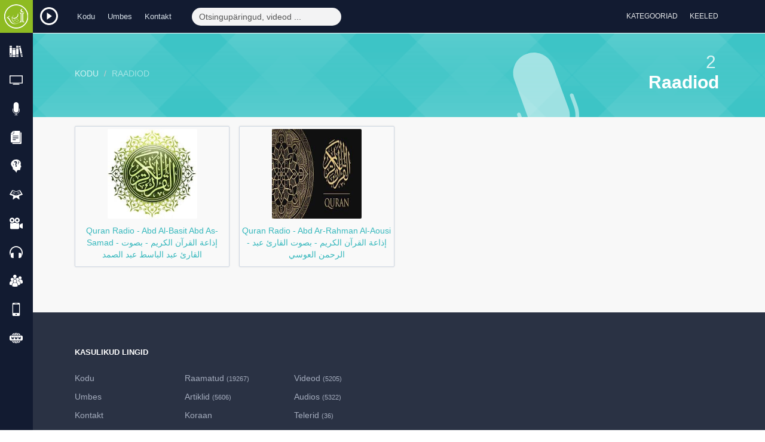

--- FILE ---
content_type: text/html; charset=UTF-8
request_url: http://www.islamland.com/est/radios
body_size: 10506
content:
<!DOCTYPE html>
<html lang="eng">
    <head>
        <meta charset="utf-8">
        <meta http-equiv="X-UA-Compatible" content="IE=edge">
        <meta name="viewport" content="width=device-width, initial-scale=1">

        <!-- CSRF Token -->
        <meta name="csrf-token" content="VagYxzU7y2Ag0btwTblQcQi6TqKMvEuGeyKNaeBW">

        <link rel="icon" type="image/png" href="http://www.islamland.com/favicon.png">
        <!-- Styles -->
        <link href="http://www.islamland.com/css/app.css?1768847847" rel="stylesheet">
                <meta name="keywords" content="free islamic,books,audio,articles,videos,holy,quran,holy quran ,English, الهيئة العالمية للتعريف بالإسلام , hadith, prophet, islam, free islamic books audio articles and videos,Islam, convert to islam, ISLAM, Muslim, Muslims, Quran, Koran, Islamic, Moslem, Moslems, nation of Islam, what is Islam, Mohammed, Muhammad, Islamic brief guide, Islamic religion, embrace convert to Islam religion, Muslim religion, Muslims religion, embrace convert to Islam , become a new Muslim, Holy Quran, new Moslem, beliefs, Internet books, science Quranic, Koranic, human rights ,terrorism, Muslim beliefs, Muslims beliefs, Quran online, Koran on-line, Islamic beliefs,  true religion, Allah, God, prophet, prophets, Jesus, Christians, Christianity, Christian, real happiness, Paradise, god, Creator, Islam land ,Islamland , afrikanns, allah, arabic, articles, assamese, asụsụ, bahasa, bambara, bassa, belarusian, bisaya, bisayan, bissa, blog, blogger, books, brahui, cham, chat, chechen, circassian, class, comorian, contact, deutsch, different, dinka/bor , english, esperanto, facebook, follow, free, gujarati, gujarātī, hadith, hausa, igbo, indonesian, isixhosa, islam, islamic, it&#039;s kalagan, kanuri, karachaybalkar, kashmiri, kinyarwanda, kreol, land, languages, lesson, life, lingala, live, luganda, maguindanao, malagasy, mandar, marathi, marāţhī, mauritian, mbene, morisien, muhammad, muslim, naadh, nbsp, nuer, oromoo, papiamento, pbuh, purpose, radios, rohingya, romani, ruáingga, salat, samal, science, sepedi, soninke, sūg, tamazight, tausug, tibetan, videos, visayan, wolof, www.discoverislam.net, www.islamland.com, xhosa, yakan, yoruba , zulu, КъарачайМалкъ, Српски, беларуская, أرض الإسلام , অসমীয়া">
<meta name="description" content="Islamland.com أرض الإسلام. (Explore Islam In 140 Language). One of the largest Islamic websites that introduce Islam in over than 140 languages. It contains thousands of books, videos and audios, as well as Islamic TV channels and Islamic radios. You can order free printed books from the site with free shipment. You can have an instant conversation to answer any questions you may have about Islam.">
<title>Islam land أرض الإسلام | Raadiod</title>
        <link href="http://www.islamland.com/css/jplayer.css" rel="stylesheet" type="text/css"/>
    </head>
    <body>
        <div id="app">
            <div class="top_bar">
                <div class="top_bar_inner">
                    <div class="main-logo">
                        <a href="http://www.islamland.com/est">
                            <img src="http://www.islamland.com/img/logo.png?1768847847" class="logo" alt="Islam land أرض الإسلام"/>
                        </a>
                    </div>
                    <div class="top-radio-btn">
                        <a class="load_radio" href="#">
                            <img src="http://www.islamland.com/img/jplayer/play.svg" class="play-radio" alt="Raadio"/>
                        </a>
                    </div>
                    <div class="container">
                        <div class="respo-wrapper">
                            <div class="row">
                                <div class="col-md-13 col-sm-18 hidden-xs">
                                    <ul class="list-inline top-nav">
                                        <li>
                                            <a href="http://www.islamland.com/est">
                                                Kodu
                                            </a>
                                        </li>
                                        <li>
                                            <a href="http://www.islamland.com/est/about">
                                                Umbes
                                            </a>
                                        </li>
                                        <li>
                                            <a href="http://www.islamland.com/est/contact">
                                                Kontakt
                                            </a>
                                        </li>
                                    </ul>
                                    <div class="search">
                                        <form class="form-inline search-form"  method="GET" onsubmit='encodeInput(this)' action="http://www.islamland.com/est/search">
                                            <input type="name" name="query"  class="form-control" placeholder="Otsingupäringud, videod ...">
                                            <input type="hidden" name="q">
                                            <button type="submit" class="btn btn-default btn-small"><i class="fa fa-search"></i></button>
                                        </form>
                                    </div>
                                </div>
                                <div class="col-md-11 col-sm-6 col-xs-24">
                                    <ul class="list-inline top-right">
                                        <li class="social-icons hidden-sm hidden-md  hidden-xs">
                                            <a target="blank" href="https://www.facebook.com/islamlandweb" id="tooltip1" class="tooltiping facebook" data-toggle="tooltip" title="" data-placement="bottom" data-original-title="Facebook">
                                                <i class="fa fa-facebook"></i>
                                            </a>
                                        </li>
                                        <li class="social-icons hidden-sm hidden-md  hidden-xs">
                                            <a target="blank" href="https://twitter.com/Islamlandcom" id="tooltip1" class="tooltiping twitter" data-toggle="tooltip" title="" data-placement="bottom" data-original-title="Twitter">
                                                <i class="fa fa-twitter"></i>
                                            </a>
                                        </li>
                                        <li class="social-icons hidden-sm hidden-md  hidden-xs">
                                            <a target="blank" href="https://www.youtube.com/channel/UCKAF3I5Ry__njafiAU-cmeQ" id="tooltip1 " class="tooltiping youtube" data-toggle="tooltip" title="" data-placement="bottom" data-original-title="Youtube">
                                                <i class="fa fa-youtube"></i>
                                            </a>
                                        </li>
                                        <li class="social-icons hidden-sm hidden-md  hidden-xs">
                                            <a target="blank" href="https://plus.google.com/u/0/113867543315189275273/posts" id="tooltip1" class="tooltiping google" data-toggle="tooltip" title="" data-placement="bottom" data-original-title="Google+">
                                                <i class="fa fa-google-plus"></i>
                                            </a>
                                        </li>
                                        <li class="social-icons hidden-sm hidden-md  hidden-xs">
                                            <a target="blank" href="http://islamlandweb.blogspot.com.eg/" id="tooltip1" class="tooltiping blogspot" data-toggle="tooltip" title="" data-placement="bottom" data-original-title="Blog">
                                                <i class="fa fa-th-large"></i>
                                            </a>
                                        </li>
                                        <!-- Authentication Links -->
                                                                                <li class="top-dropdowns">
                                            <div class="dropdown categories-dd">
                                                <button class="btn btn-default dropdown-toggle" type="button" id="dropdownMenu1" data-toggle="dropdown" aria-haspopup="true" aria-expanded="true">
                                                    <i class="fa fa-th-large" aria-hidden="true"></i>
                                                    <span class="hidden-sm hidden-xs">
                                                        Kategooriad
                                                    </span>
                                                </button>
                                                <div class="dropdown-menu" role="menu" id="ex4" aria-labelledby="dropdownMenu1">
                                                    <div class="row">
                                                                                                                <div class="col-md-6 col-sm-8">
                                                            <a class="tip" href="http://www.islamland.com/est/Introducing-islam" data-toggle="tooltip" data-placement="bottom" data-original-title="Introducing Islam" >
                                                                <i class="fa fa-dot-circle-o" aria-hidden="true"></i>
                                                                Introducing Islam
                                                            </a>
                                                        </div>
                                                                                                                <div class="col-md-6 col-sm-8">
                                                            <a class="tip" href="http://www.islamland.com/est/Muhammad-%28PBUH%29" data-toggle="tooltip" data-placement="bottom" data-original-title="Muhammad (PBUH)" >
                                                                <i class="fa fa-dot-circle-o" aria-hidden="true"></i>
                                                                Muhammad (PBUH)
                                                            </a>
                                                        </div>
                                                                                                                <div class="col-md-6 col-sm-8">
                                                            <a class="tip" href="http://www.islamland.com/est/Women-in-Islam" data-toggle="tooltip" data-placement="bottom" data-original-title="Women in Islam" >
                                                                <i class="fa fa-dot-circle-o" aria-hidden="true"></i>
                                                                Women in Islam
                                                            </a>
                                                        </div>
                                                                                                                <div class="col-md-6 col-sm-8">
                                                            <a class="tip" href="http://www.islamland.com/est/Misconceptions" data-toggle="tooltip" data-placement="bottom" data-original-title="Misconceptions" >
                                                                <i class="fa fa-dot-circle-o" aria-hidden="true"></i>
                                                                Misconceptions
                                                            </a>
                                                        </div>
                                                                                                                <div class="col-md-6 col-sm-8">
                                                            <a class="tip" href="http://www.islamland.com/est/Scientific-Miracles" data-toggle="tooltip" data-placement="bottom" data-original-title="Scientific Miracles" >
                                                                <i class="fa fa-dot-circle-o" aria-hidden="true"></i>
                                                                Scientific Miracles
                                                            </a>
                                                        </div>
                                                                                                                <div class="col-md-6 col-sm-8">
                                                            <a class="tip" href="http://www.islamland.com/est/Jesus-%28PBUH%29-in-Islam" data-toggle="tooltip" data-placement="bottom" data-original-title="Jesus (PBUH) in Islam" >
                                                                <i class="fa fa-dot-circle-o" aria-hidden="true"></i>
                                                                Jesus (PBUH) in Islam
                                                            </a>
                                                        </div>
                                                                                                                <div class="col-md-6 col-sm-8">
                                                            <a class="tip" href="http://www.islamland.com/est/Comparative-Religions" data-toggle="tooltip" data-placement="bottom" data-original-title="Comparative Religions" >
                                                                <i class="fa fa-dot-circle-o" aria-hidden="true"></i>
                                                                Comparative Religions
                                                            </a>
                                                        </div>
                                                                                                                <div class="col-md-6 col-sm-8">
                                                            <a class="tip" href="http://www.islamland.com/est/The-Existence-of-God" data-toggle="tooltip" data-placement="bottom" data-original-title="The Existence of God" >
                                                                <i class="fa fa-dot-circle-o" aria-hidden="true"></i>
                                                                The Existence of God
                                                            </a>
                                                        </div>
                                                                                                                <div class="col-md-6 col-sm-8">
                                                            <a class="tip" href="http://www.islamland.com/est/Why-I-became-a-Muslim!" data-toggle="tooltip" data-placement="bottom" data-original-title="Why I became a Muslim!" >
                                                                <i class="fa fa-dot-circle-o" aria-hidden="true"></i>
                                                                Why I became a Muslim!
                                                            </a>
                                                        </div>
                                                                                                                <div class="col-md-6 col-sm-8">
                                                            <a class="tip" href="http://www.islamland.com/est/For-New-Muslim" data-toggle="tooltip" data-placement="bottom" data-original-title="For New Muslim" >
                                                                <i class="fa fa-dot-circle-o" aria-hidden="true"></i>
                                                                For New Muslim
                                                            </a>
                                                        </div>
                                                                                                                <div class="col-md-6 col-sm-8">
                                                            <a class="tip" href="http://www.islamland.com/est/Purpose-of-Life" data-toggle="tooltip" data-placement="bottom" data-original-title="Purpose of Life" >
                                                                <i class="fa fa-dot-circle-o" aria-hidden="true"></i>
                                                                Purpose of Life
                                                            </a>
                                                        </div>
                                                                                                                <div class="col-md-6 col-sm-8">
                                                            <a class="tip" href="http://www.islamland.com/est/About-Quran-and-Hadith" data-toggle="tooltip" data-placement="bottom" data-original-title="About Quran &amp; Hadith" >
                                                                <i class="fa fa-dot-circle-o" aria-hidden="true"></i>
                                                                About Quran &amp; Hadith
                                                            </a>
                                                        </div>
                                                                                                                <div class="col-md-6 col-sm-8">
                                                            <a class="tip" href="http://www.islamland.com/est/Fatwa" data-toggle="tooltip" data-placement="bottom" data-original-title="Fatwa (Q&amp;A)" >
                                                                <i class="fa fa-dot-circle-o" aria-hidden="true"></i>
                                                                Fatwa (Q&amp;A)
                                                            </a>
                                                        </div>
                                                                                                                <div class="col-md-6 col-sm-8">
                                                            <a class="tip" href="http://www.islamland.com/est/Morals-and-Ethics" data-toggle="tooltip" data-placement="bottom" data-original-title="Morals &amp; Ethics" >
                                                                <i class="fa fa-dot-circle-o" aria-hidden="true"></i>
                                                                Morals &amp; Ethics
                                                            </a>
                                                        </div>
                                                                                                                <div class="col-md-6 col-sm-8">
                                                            <a class="tip" href="http://www.islamland.com/est/Doctrine-and-Sects" data-toggle="tooltip" data-placement="bottom" data-original-title="Doctrine &amp; Sects" >
                                                                <i class="fa fa-dot-circle-o" aria-hidden="true"></i>
                                                                Doctrine &amp; Sects
                                                            </a>
                                                        </div>
                                                                                                                <div class="col-md-6 col-sm-8">
                                                            <a class="tip" href="http://www.islamland.com/est/Hereafter" data-toggle="tooltip" data-placement="bottom" data-original-title="The Hereafter" >
                                                                <i class="fa fa-dot-circle-o" aria-hidden="true"></i>
                                                                The Hereafter
                                                            </a>
                                                        </div>
                                                                                                                <div class="col-md-6 col-sm-8">
                                                            <a class="tip" href="http://www.islamland.com/est/Biographies-Scholars" data-toggle="tooltip" data-placement="bottom" data-original-title="Biographies &amp; Scholars" >
                                                                <i class="fa fa-dot-circle-o" aria-hidden="true"></i>
                                                                Biographies &amp; Scholars
                                                            </a>
                                                        </div>
                                                                                                                <div class="col-md-6 col-sm-8">
                                                            <a class="tip" href="http://www.islamland.com/est/Transactions-Worship" data-toggle="tooltip" data-placement="bottom" data-original-title="Transactions &amp; Worship" >
                                                                <i class="fa fa-dot-circle-o" aria-hidden="true"></i>
                                                                Transactions &amp; Worship
                                                            </a>
                                                        </div>
                                                                                                                <div class="col-md-6 col-sm-8">
                                                            <a class="tip" href="http://www.islamland.com/est/Major-Sins-and-Acts-of-Shirk" data-toggle="tooltip" data-placement="bottom" data-original-title="Major Sins &amp; Acts of Shirk" >
                                                                <i class="fa fa-dot-circle-o" aria-hidden="true"></i>
                                                                Major Sins &amp; Acts of Shirk
                                                            </a>
                                                        </div>
                                                                                                                <div class="col-md-6 col-sm-8">
                                                            <a class="tip" href="http://www.islamland.com/est/Jurisprudence" data-toggle="tooltip" data-placement="bottom" data-original-title="Jurisprudence" >
                                                                <i class="fa fa-dot-circle-o" aria-hidden="true"></i>
                                                                Jurisprudence
                                                            </a>
                                                        </div>
                                                                                                                <div class="col-md-6 col-sm-8">
                                                            <a class="tip" href="http://www.islamland.com/est/Children" data-toggle="tooltip" data-placement="bottom" data-original-title="For Children" >
                                                                <i class="fa fa-dot-circle-o" aria-hidden="true"></i>
                                                                For Children
                                                            </a>
                                                        </div>
                                                                                                                <div class="col-md-6 col-sm-8">
                                                            <a class="tip" href="http://www.islamland.com/est/Arabic-and-its-science" data-toggle="tooltip" data-placement="bottom" data-original-title="Arabic and it&#039;s science" >
                                                                <i class="fa fa-dot-circle-o" aria-hidden="true"></i>
                                                                Arabic and it&#039;s science
                                                            </a>
                                                        </div>
                                                                                                            </div>
                                                </div>
                                            </div>
                                        </li>
                                        <li class="top-dropdowns ">
                                            <div class="dropdown languages-dd">
                                                <button class="btn btn-default dropdown-toggle" type="button" id="dropdownMenu1" data-toggle="dropdown" aria-haspopup="true" aria-expanded="true">
                                                    <i class="fa fa-language" aria-hidden="true"></i>
                                                    <span class="languages-dd-btn hidden-sm hidden-xs">
                                                        Keeled
                                                    </span>
                                                </button>
                                                <ul id="searchLangList" class="dropdown-menu  scrollable-menu scrollbar" role="menu" id="ex4" aria-labelledby="dropdownMenu1">
                                                    <input id="searchLangInput" type="text" placeholder="Otsing" />
                                                                                                        <li>
                                                        <a href="http://www.islamland.com/eng/radios">
                                                            English
                                                            <span> - English</span>
                                                        </a>
                                                    </li>
                                                                                                        <li>
                                                        <a href="http://www.islamland.com/ara/radios">
                                                            Arabic
                                                            <span> - اللغة العربية</span>
                                                        </a>
                                                    </li>
                                                                                                        <li>
                                                        <a href="http://www.islamland.com/chi/radios">
                                                            Chinese
                                                            <span> - 中文</span>
                                                        </a>
                                                    </li>
                                                                                                        <li>
                                                        <a href="http://www.islamland.com/rus/radios">
                                                            Russian
                                                            <span> - Русский</span>
                                                        </a>
                                                    </li>
                                                                                                        <li>
                                                        <a href="http://www.islamland.com/deu/radios">
                                                            Deutsch
                                                            <span> - Deutsch</span>
                                                        </a>
                                                    </li>
                                                                                                        <li>
                                                        <a href="http://www.islamland.com/fre/radios">
                                                            French
                                                            <span> - Français</span>
                                                        </a>
                                                    </li>
                                                                                                        <li>
                                                        <a href="http://www.islamland.com/esp/radios">
                                                            Spanish
                                                            <span> - Español</span>
                                                        </a>
                                                    </li>
                                                                                                        <li>
                                                        <a href="http://www.islamland.com/por/radios">
                                                            Portuguese
                                                            <span> - Português</span>
                                                        </a>
                                                    </li>
                                                                                                        <li>
                                                        <a href="http://www.islamland.com/grk/radios">
                                                            Greek
                                                            <span> - Ελληνικά</span>
                                                        </a>
                                                    </li>
                                                                                                        <li>
                                                        <a href="http://www.islamland.com/ita/radios">
                                                            Italian
                                                            <span> - Italiano</span>
                                                        </a>
                                                    </li>
                                                                                                        <li>
                                                        <a href="http://www.islamland.com/rom/radios">
                                                            Romanian
                                                            <span> - Română</span>
                                                        </a>
                                                    </li>
                                                                                                        <li>
                                                        <a href="http://www.islamland.com/jap/radios">
                                                            Japanese
                                                            <span> - 日本語</span>
                                                        </a>
                                                    </li>
                                                                                                        <li>
                                                        <a href="http://www.islamland.com/tur/radios">
                                                            Turkish
                                                            <span> - Türkçe</span>
                                                        </a>
                                                    </li>
                                                                                                        <li>
                                                        <a href="http://www.islamland.com/hin/radios">
                                                            Hindi
                                                            <span> - हिन्दी</span>
                                                        </a>
                                                    </li>
                                                                                                        <li>
                                                        <a href="http://www.islamland.com/tha/radios">
                                                            Thai
                                                            <span> - ไทย</span>
                                                        </a>
                                                    </li>
                                                                                                        <li>
                                                        <a href="http://www.islamland.com/ukr/radios">
                                                            Ukrainian
                                                            <span> - Украïнська</span>
                                                        </a>
                                                    </li>
                                                                                                        <li>
                                                        <a href="http://www.islamland.com/urd/radios">
                                                            Urdu
                                                            <span> - اردو</span>
                                                        </a>
                                                    </li>
                                                                                                        <li>
                                                        <a href="http://www.islamland.com/fil/radios">
                                                            Filipino
                                                            <span> - Tagalog</span>
                                                        </a>
                                                    </li>
                                                                                                        <li>
                                                        <a href="http://www.islamland.com/nep/radios">
                                                            Nepali
                                                            <span> - नेपाली</span>
                                                        </a>
                                                    </li>
                                                                                                        <li>
                                                        <a href="http://www.islamland.com/dut/radios">
                                                            Dutch
                                                            <span> - Nederlands</span>
                                                        </a>
                                                    </li>
                                                                                                        <li>
                                                        <a href="http://www.islamland.com/pol/radios">
                                                            Polish
                                                            <span> - Polski</span>
                                                        </a>
                                                    </li>
                                                                                                        <li>
                                                        <a href="http://www.islamland.com/swe/radios">
                                                            Swedish
                                                            <span> - Svenska</span>
                                                        </a>
                                                    </li>
                                                                                                        <li>
                                                        <a href="http://www.islamland.com/sin/radios">
                                                            Sinhalese
                                                            <span> - සිංහල</span>
                                                        </a>
                                                    </li>
                                                                                                        <li>
                                                        <a href="http://www.islamland.com/bos/radios">
                                                            Bosnian
                                                            <span> - Bosanski</span>
                                                        </a>
                                                    </li>
                                                                                                        <li>
                                                        <a href="http://www.islamland.com/swa/radios">
                                                            Swahili
                                                            <span> - Kiswahili</span>
                                                        </a>
                                                    </li>
                                                                                                        <li>
                                                        <a href="http://www.islamland.com/per/radios">
                                                            Persian
                                                            <span> - فارسى</span>
                                                        </a>
                                                    </li>
                                                                                                        <li>
                                                        <a href="http://www.islamland.com/alb/radios">
                                                            Albanian 
                                                            <span> - Shqip</span>
                                                        </a>
                                                    </li>
                                                                                                        <li>
                                                        <a href="http://www.islamland.com/cze/radios">
                                                            Czech 
                                                            <span> - Čeština	</span>
                                                        </a>
                                                    </li>
                                                                                                        <li>
                                                        <a href="http://www.islamland.com/kor/radios">
                                                            Korean
                                                            <span> - 한국어</span>
                                                        </a>
                                                    </li>
                                                                                                        <li>
                                                        <a href="http://www.islamland.com/heb/radios">
                                                            Hebrew
                                                            <span> - עברית</span>
                                                        </a>
                                                    </li>
                                                                                                        <li>
                                                        <a href="http://www.islamland.com/ben/radios">
                                                            Bengali 
                                                            <span> - বাংলা ভাষা</span>
                                                        </a>
                                                    </li>
                                                                                                        <li>
                                                        <a href="http://www.islamland.com/vie/radios">
                                                            Vietnamese
                                                            <span> - tiếng Việt</span>
                                                        </a>
                                                    </li>
                                                                                                        <li>
                                                        <a href="http://www.islamland.com/mal/radios">
                                                            Malay
                                                            <span> - Bahasa Melayu</span>
                                                        </a>
                                                    </li>
                                                                                                        <li>
                                                        <a href="http://www.islamland.com/dan/radios">
                                                            Danish
                                                            <span> - Dansk</span>
                                                        </a>
                                                    </li>
                                                                                                        <li>
                                                        <a href="http://www.islamland.com/fin/radios">
                                                            Finnish
                                                            <span> - suomi</span>
                                                        </a>
                                                    </li>
                                                                                                        <li>
                                                        <a href="http://www.islamland.com/nor/radios">
                                                            Norwegian
                                                            <span> - norsk</span>
                                                        </a>
                                                    </li>
                                                                                                        <li>
                                                        <a href="http://www.islamland.com/arm/radios">
                                                            Armenian
                                                            <span> - Հայերեն</span>
                                                        </a>
                                                    </li>
                                                                                                        <li>
                                                        <a href="http://www.islamland.com/est/radios">
                                                            Estonian
                                                            <span> - Eesti</span>
                                                        </a>
                                                    </li>
                                                                                                        <li>
                                                        <a href="http://www.islamland.com/tam/radios">
                                                            Tamil
                                                            <span> - தமிழ் மொழி</span>
                                                        </a>
                                                    </li>
                                                                                                        <li>
                                                        <a href="http://www.islamland.com/tel/radios">
                                                            Telugu
                                                            <span> - తెలుగు</span>
                                                        </a>
                                                    </li>
                                                                                                        <li>
                                                        <a href="http://www.islamland.com/slo/radios">
                                                            Slovak
                                                            <span> - Slovenčina</span>
                                                        </a>
                                                    </li>
                                                                                                        <li>
                                                        <a href="http://www.islamland.com/mac/radios">
                                                            Macedonian 
                                                            <span> - македонски</span>
                                                        </a>
                                                    </li>
                                                                                                        <li>
                                                        <a href="http://www.islamland.com/uzb/radios">
                                                            Uzbek
                                                            <span> - Ўзбек</span>
                                                        </a>
                                                    </li>
                                                                                                        <li>
                                                        <a href="http://www.islamland.com/bul/radios">
                                                            Bulgarian
                                                            <span> - български</span>
                                                        </a>
                                                    </li>
                                                                                                        <li>
                                                        <a href="http://www.islamland.com/mag/radios">
                                                            hungarian 
                                                            <span> - magyar </span>
                                                        </a>
                                                    </li>
                                                                                                        <li>
                                                        <a href="http://www.islamland.com/ind/radios">
                                                            Indonesian
                                                            <span> - Indonesian</span>
                                                        </a>
                                                    </li>
                                                                                                        <li>
                                                        <a href="http://www.islamland.com/isl/radios">
                                                            Icelandic
                                                            <span> - íslenska</span>
                                                        </a>
                                                    </li>
                                                                                                        <li>
                                                        <a href="http://www.islamland.com/geo/radios">
                                                            Georgian
                                                            <span> - ქართული</span>
                                                        </a>
                                                    </li>
                                                                                                        <li>
                                                        <a href="http://www.islamland.com/mon/radios">
                                                            Mongolian
                                                            <span> - Mongɣol</span>
                                                        </a>
                                                    </li>
                                                                                                        <li>
                                                        <a href="http://www.islamland.com/hau/radios">
                                                            Hausa
                                                            <span> - Hausa</span>
                                                        </a>
                                                    </li>
                                                                                                        <li>
                                                        <a href="http://www.islamland.com/lat/radios">
                                                            Latvian
                                                            <span> - latviešu</span>
                                                        </a>
                                                    </li>
                                                                                                        <li>
                                                        <a href="http://www.islamland.com/lit/radios">
                                                            Lithuanian
                                                            <span> - lietuvių</span>
                                                        </a>
                                                    </li>
                                                                                                        <li>
                                                        <a href="http://www.islamland.com/yor/radios">
                                                            Yoruba
                                                            <span> - Yoruba</span>
                                                        </a>
                                                    </li>
                                                                                                        <li>
                                                        <a href="http://www.islamland.com/may/radios">
                                                            Malayalam - Malabar
                                                            <span> - മലയാളം</span>
                                                        </a>
                                                    </li>
                                                                                                        <li>
                                                        <a href="http://www.islamland.com/bur/radios">
                                                            Burmese
                                                            <span> - myanma</span>
                                                        </a>
                                                    </li>
                                                                                                        <li>
                                                        <a href="http://www.islamland.com/amh/radios">
                                                            Amharic
                                                            <span> - አማርኛ</span>
                                                        </a>
                                                    </li>
                                                                                                        <li>
                                                        <a href="http://www.islamland.com/azb/radios">
                                                            Azerbaijani
                                                            <span> - Azərbaycanca</span>
                                                        </a>
                                                    </li>
                                                                                                        <li>
                                                        <a href="http://www.islamland.com/krd/radios">
                                                            Kurdish
                                                            <span> - کوردی</span>
                                                        </a>
                                                    </li>
                                                                                                        <li>
                                                        <a href="http://www.islamland.com/soo/radios">
                                                            Somali
                                                            <span> - Af-Soomaali</span>
                                                        </a>
                                                    </li>
                                                                                                        <li>
                                                        <a href="http://www.islamland.com/uyg/radios">
                                                            Uyghur
                                                            <span> - ئۇيغۇر تىلى‎</span>
                                                        </a>
                                                    </li>
                                                                                                        <li>
                                                        <a href="http://www.islamland.com/sid/radios">
                                                            Sindhi
                                                            <span> - سنڌي</span>
                                                        </a>
                                                    </li>
                                                                                                        <li>
                                                        <a href="http://www.islamland.com/pas/radios">
                                                            Pashto
                                                            <span> - پښتو</span>
                                                        </a>
                                                    </li>
                                                                                                        <li>
                                                        <a href="http://www.islamland.com/com/radios">
                                                            Comorian
                                                            <span> - Comorian</span>
                                                        </a>
                                                    </li>
                                                                                                        <li>
                                                        <a href="http://www.islamland.com/tag/radios">
                                                            Tajik
                                                            <span> - Тоҷикӣ</span>
                                                        </a>
                                                    </li>
                                                                                                        <li>
                                                        <a href="http://www.islamland.com/ful/radios">
                                                            Fula
                                                            <span> - Fulani - Peul</span>
                                                        </a>
                                                    </li>
                                                                                                        <li>
                                                        <a href="http://www.islamland.com/fal/radios">
                                                            Flata
                                                            <span> - Falatia</span>
                                                        </a>
                                                    </li>
                                                                                                        <li>
                                                        <a href="http://www.islamland.com/mlg/radios">
                                                            Malagasy
                                                            <span> - Malagasy</span>
                                                        </a>
                                                    </li>
                                                                                                        <li>
                                                        <a href="http://www.islamland.com/che/radios">
                                                            Chechen
                                                            <span> - Chechen</span>
                                                        </a>
                                                    </li>
                                                                                                        <li>
                                                        <a href="http://www.islamland.com/nko/radios">
                                                            N&#039;ko Bambara
                                                            <span> - Bamanankan</span>
                                                        </a>
                                                    </li>
                                                                                                        <li>
                                                        <a href="http://www.islamland.com/bra/radios">
                                                            Brahui
                                                            <span> - Brahui</span>
                                                        </a>
                                                    </li>
                                                                                                        <li>
                                                        <a href="http://www.islamland.com/cat/radios">
                                                            Catalan
                                                            <span> - català</span>
                                                        </a>
                                                    </li>
                                                                                                        <li>
                                                        <a href="http://www.islamland.com/lin/radios">
                                                            Lingala
                                                            <span> - Lingala</span>
                                                        </a>
                                                    </li>
                                                                                                        <li>
                                                        <a href="http://www.islamland.com/kan/radios">
                                                            Kannada
                                                            <span> - ಕನ್ನಡ</span>
                                                        </a>
                                                    </li>
                                                                                                        <li>
                                                        <a href="http://www.islamland.com/mar/radios">
                                                            Maranao Iranon
                                                            <span> - Mëranaw</span>
                                                        </a>
                                                    </li>
                                                                                                        <li>
                                                        <a href="http://www.islamland.com/lug/radios">
                                                            Luganda
                                                            <span> - Luganda</span>
                                                        </a>
                                                    </li>
                                                                                                        <li>
                                                        <a href="http://www.islamland.com/oro/radios">
                                                            Afaan Oromoo
                                                            <span> - Oromoo</span>
                                                        </a>
                                                    </li>
                                                                                                        <li>
                                                        <a href="http://www.islamland.com/tig/radios">
                                                            Tigrinya
                                                            <span> - ትግርኛ</span>
                                                        </a>
                                                    </li>
                                                                                                        <li>
                                                        <a href="http://www.islamland.com/kir/radios">
                                                            Kirghiz - Kyrgyz 
                                                            <span> - Кыргызча</span>
                                                        </a>
                                                    </li>
                                                                                                        <li>
                                                        <a href="http://www.islamland.com/tuk/radios">
                                                            Turkmani
                                                            <span> - Türkmen dili</span>
                                                        </a>
                                                    </li>
                                                                                                        <li>
                                                        <a href="http://www.islamland.com/cam/radios">
                                                            Khmer Campodian
                                                            <span> - ភាសាខ្មែរ</span>
                                                        </a>
                                                    </li>
                                                                                                        <li>
                                                        <a href="http://www.islamland.com/cir/radios">
                                                            Circassian
                                                            <span> - Circassian</span>
                                                        </a>
                                                    </li>
                                                                                                        <li>
                                                        <a href="http://www.islamland.com/chw/radios">
                                                            Chewa
                                                            <span> - Chichewa - Nyanja</span>
                                                        </a>
                                                    </li>
                                                                                                        <li>
                                                        <a href="http://www.islamland.com/sln/radios">
                                                            Slovenian
                                                            <span> - Slovenščina</span>
                                                        </a>
                                                    </li>
                                                                                                        <li>
                                                        <a href="http://www.islamland.com/ava/radios">
                                                            Avar - Awari
                                                            <span> - МагIарул мацI</span>
                                                        </a>
                                                    </li>
                                                                                                        <li>
                                                        <a href="http://www.islamland.com/kaz/radios">
                                                            Kazakh
                                                            <span> - Қазақ тілі</span>
                                                        </a>
                                                    </li>
                                                                                                        <li>
                                                        <a href="http://www.islamland.com/snk/radios">
                                                            Soninke
                                                            <span> - Soninke</span>
                                                        </a>
                                                    </li>
                                                                                                        <li>
                                                        <a href="http://www.islamland.com/tat/radios">
                                                            Tatar
                                                            <span> - Татарча</span>
                                                        </a>
                                                    </li>
                                                                                                        <li>
                                                        <a href="http://www.islamland.com/div/radios">
                                                            Maldivian
                                                            <span> - Maldivi - divehi</span>
                                                        </a>
                                                    </li>
                                                                                                        <li>
                                                        <a href="http://www.islamland.com/ser/radios">
                                                            Serbian
                                                            <span> - Српски</span>
                                                        </a>
                                                    </li>
                                                                                                        <li>
                                                        <a href="http://www.islamland.com/wol/radios">
                                                            Wolof
                                                            <span> - Wolof</span>
                                                        </a>
                                                    </li>
                                                                                                        <li>
                                                        <a href="http://www.islamland.com/tma/radios">
                                                            Tamazight
                                                            <span> - Tamazight</span>
                                                        </a>
                                                    </li>
                                                                                                        <li>
                                                        <a href="http://www.islamland.com/rma/radios">
                                                            Romani Gipsy
                                                            <span> - Romani ćhib</span>
                                                        </a>
                                                    </li>
                                                                                                        <li>
                                                        <a href="http://www.islamland.com/zul/radios">
                                                            Zulu
                                                            <span> - isiZulu</span>
                                                        </a>
                                                    </li>
                                                                                                        <li>
                                                        <a href="http://www.islamland.com/roh/radios">
                                                            Rohingya
                                                            <span> - Ruáingga</span>
                                                        </a>
                                                    </li>
                                                                                                        <li>
                                                        <a href="http://www.islamland.com/bel/radios">
                                                            Belarusian
                                                            <span> - беларуская</span>
                                                        </a>
                                                    </li>
                                                                                                        <li>
                                                        <a href="http://www.islamland.com/bis/radios">
                                                            Visayan
                                                            <span> - Bisayan - Bisaya</span>
                                                        </a>
                                                    </li>
                                                                                                        <li>
                                                        <a href="http://www.islamland.com/kal/radios">
                                                            Kalagan
                                                            <span> - Kalagan</span>
                                                        </a>
                                                    </li>
                                                                                                        <li>
                                                        <a href="http://www.islamland.com/yak/radios">
                                                            Yakan
                                                            <span> - Yakan</span>
                                                        </a>
                                                    </li>
                                                                                                        <li>
                                                        <a href="http://www.islamland.com/tau/radios">
                                                            Tausug
                                                            <span> - Bahasa Sūg</span>
                                                        </a>
                                                    </li>
                                                                                                        <li>
                                                        <a href="http://www.islamland.com/mgu/radios">
                                                            Maguindanao
                                                            <span> - Maguindanao</span>
                                                        </a>
                                                    </li>
                                                                                                        <li>
                                                        <a href="http://www.islamland.com/cha/radios">
                                                            Cham
                                                            <span> - Cham</span>
                                                        </a>
                                                    </li>
                                                                                                        <li>
                                                        <a href="http://www.islamland.com/sep/radios">
                                                            Sepedi
                                                            <span> - Sepedi - Sesotho</span>
                                                        </a>
                                                    </li>
                                                                                                        <li>
                                                        <a href="http://www.islamland.com/sam/radios">
                                                            Samal
                                                            <span> - Samal</span>
                                                        </a>
                                                    </li>
                                                                                                        <li>
                                                        <a href="http://www.islamland.com/pap/radios">
                                                            Papiamento
                                                            <span> - Papiamento</span>
                                                        </a>
                                                    </li>
                                                                                                        <li>
                                                        <a href="http://www.islamland.com/kas/radios">
                                                            Kashmiri
                                                            <span> - कॉशुर كأشُر kạ̄šur</span>
                                                        </a>
                                                    </li>
                                                                                                        <li>
                                                        <a href="http://www.islamland.com/tbt/radios">
                                                            Tibetan
                                                            <span> - Tibetan</span>
                                                        </a>
                                                    </li>
                                                                                                        <li>
                                                        <a href="http://www.islamland.com/bsh/radios">
                                                            Bashkir
                                                            <span> - Башҡорт теле</span>
                                                        </a>
                                                    </li>
                                                                                                        <li>
                                                        <a href="http://www.islamland.com/kin/radios">
                                                            Kinyarwanda
                                                            <span> - Kinyarwanda</span>
                                                        </a>
                                                    </li>
                                                                                                        <li>
                                                        <a href="http://www.islamland.com/cro/radios">
                                                            Croatian
                                                            <span> - hrvatski</span>
                                                        </a>
                                                    </li>
                                                                                                        <li>
                                                        <a href="http://www.islamland.com/man/radios">
                                                            Mandar
                                                            <span> - Mandar</span>
                                                        </a>
                                                    </li>
                                                                                                        <li>
                                                        <a href="http://www.islamland.com/afr/radios">
                                                            Afrikanns
                                                            <span> - Afrikanns</span>
                                                        </a>
                                                    </li>
                                                                                                        <li>
                                                        <a href="http://www.islamland.com/qaf/radios">
                                                            Afar
                                                            <span> - Qafár af</span>
                                                        </a>
                                                    </li>
                                                                                                        <li>
                                                        <a href="http://www.islamland.com/jol/radios">
                                                            Jola
                                                            <span> - Jóola - Diola</span>
                                                        </a>
                                                    </li>
                                                                                                        <li>
                                                        <a href="http://www.islamland.com/kur/radios">
                                                            Kurmanji
                                                            <span> - Kurmancî</span>
                                                        </a>
                                                    </li>
                                                                                                        <li>
                                                        <a href="http://www.islamland.com/ose/radios">
                                                            Ossetian
                                                            <span> - Иронау</span>
                                                        </a>
                                                    </li>
                                                                                                        <li>
                                                        <a href="http://www.islamland.com/kre/radios">
                                                            Mauritian
                                                            <span> - Kreol Morisien</span>
                                                        </a>
                                                    </li>
                                                                                                        <li>
                                                        <a href="http://www.islamland.com/spr/radios">
                                                            Esperanto
                                                            <span> - Esperanto</span>
                                                        </a>
                                                    </li>
                                                                                                        <li>
                                                        <a href="http://www.islamland.com/igb/radios">
                                                            Igbo
                                                            <span> - Asụsụ Igbo</span>
                                                        </a>
                                                    </li>
                                                                                                        <li>
                                                        <a href="http://www.islamland.com/xho/radios">
                                                            Xhosa
                                                            <span> - isiXhosa</span>
                                                        </a>
                                                    </li>
                                                                                                        <li>
                                                        <a href="http://www.islamland.com/kar/radios">
                                                            Karachay-Balkar
                                                            <span> - Къарачай-Малкъ</span>
                                                        </a>
                                                    </li>
                                                                                                        <li>
                                                        <a href="http://www.islamland.com/knu/radios">
                                                            Kanuri
                                                            <span> - Kanuri</span>
                                                        </a>
                                                    </li>
                                                                                                        <li>
                                                        <a href="http://www.islamland.com/bas/radios">
                                                            Bassa
                                                            <span> - Bissa - Mbene</span>
                                                        </a>
                                                    </li>
                                                                                                        <li>
                                                        <a href="http://www.islamland.com/mti/radios">
                                                            Marathi 
                                                            <span> - Marāţhī</span>
                                                        </a>
                                                    </li>
                                                                                                        <li>
                                                        <a href="http://www.islamland.com/guj/radios">
                                                            Gujarati
                                                            <span> - Gujarātī</span>
                                                        </a>
                                                    </li>
                                                                                                        <li>
                                                        <a href="http://www.islamland.com/asa/radios">
                                                            Assamese
                                                            <span> - অসমীয়া</span>
                                                        </a>
                                                    </li>
                                                                                                        <li>
                                                        <a href="http://www.islamland.com/nue/radios">
                                                            Nuer
                                                            <span> - Nuer - Naadh</span>
                                                        </a>
                                                    </li>
                                                                                                        <li>
                                                        <a href="http://www.islamland.com/din/radios">
                                                            Dinka/Bor
                                                            <span> - Dinka/Bor</span>
                                                        </a>
                                                    </li>
                                                                                                        <li>
                                                        <a href="http://www.islamland.com/shi/radios">
                                                            Shilluk/Chollo
                                                            <span> - Shilluk/Dhøg Cøllø</span>
                                                        </a>
                                                    </li>
                                                                                                        <li>
                                                        <a href="http://www.islamland.com/aka/radios">
                                                            Akan
                                                            <span> - Akan/Twi/Fante</span>
                                                        </a>
                                                    </li>
                                                                                                        <li>
                                                        <a href="http://www.islamland.com/ing/radios">
                                                            Ingush
                                                            <span> - ГІалгІай мотт</span>
                                                        </a>
                                                    </li>
                                                                                                        <li>
                                                        <a href="http://www.islamland.com/sho/radios">
                                                            Shona
                                                            <span> - chiShona</span>
                                                        </a>
                                                    </li>
                                                                                                        <li>
                                                        <a href="http://www.islamland.com/mlt/radios">
                                                            Maltese
                                                            <span> - Malti</span>
                                                        </a>
                                                    </li>
                                                                                                        <li>
                                                        <a href="http://www.islamland.com/mor/radios">
                                                            Mossi
                                                            <span> - Mõõré</span>
                                                        </a>
                                                    </li>
                                                                                                        <li>
                                                        <a href="http://www.islamland.com/bam/radios">
                                                            Bambara
                                                            <span> - Bamanan</span>
                                                        </a>
                                                    </li>
                                                                                                        <li>
                                                        <a href="http://www.islamland.com/bal/radios">
                                                            Balochi
                                                            <span> - بلوچی</span>
                                                        </a>
                                                    </li>
                                                                                                        <li>
                                                        <a href="http://www.islamland.com/mnd/radios">
                                                            Mandinka
                                                            <span> - Mandi&#039;nka kango</span>
                                                        </a>
                                                    </li>
                                                                                                        <li>
                                                        <a href="http://www.islamland.com/sot/radios">
                                                            Sotho
                                                            <span> - Sesotho</span>
                                                        </a>
                                                    </li>
                                                                                                        <li>
                                                        <a href="http://www.islamland.com/nzm/radios">
                                                            Nzema
                                                            <span> - Nzima</span>
                                                        </a>
                                                    </li>
                                                                                                        <li>
                                                        <a href="http://www.islamland.com/fnt/radios">
                                                            Fante dialect of Akan
                                                            <span> - Fanti</span>
                                                        </a>
                                                    </li>
                                                                                                        <li>
                                                        <a href="http://www.islamland.com/mos/radios">
                                                            Mouskoun
                                                            <span> - Mouskoun</span>
                                                        </a>
                                                    </li>
                                                                                                        <li>
                                                        <a href="http://www.islamland.com/dag/radios">
                                                            Dagbani
                                                            <span> - Dagbanli</span>
                                                        </a>
                                                    </li>
                                                                                                        <li>
                                                        <a href="http://www.islamland.com/lus/radios">
                                                            Lusoga
                                                            <span> - Soga</span>
                                                        </a>
                                                    </li>
                                                                                                        <li>
                                                        <a href="http://www.islamland.com/luy/radios">
                                                            Luhya
                                                            <span> - Luhiya</span>
                                                        </a>
                                                    </li>
                                                                                                        <li>
                                                        <a href="http://www.islamland.com/gjn/radios">
                                                            Gonja
                                                            <span> - Gonja</span>
                                                        </a>
                                                    </li>
                                                                                                    </ul>
                                            </div>
                                        </li>

                                    </ul>

                                </div>
                            </div>
                            <div class="main-nav-btn">
                                <button class="main-nav-toggler" type="button"></button>
                            </div>
                        </div>
                    </div>
                </div>
            </div>
            <div class="main-header">
                <div class="container">

                    <div class="col-xs-10"></div>

                </div>
            </div>
            <div class="header radios">
    <div class="container ">
        <div class="respo-wrapper">
        <ol class="breadcrumb">
            <li><a href="http://www.islamland.com/est">Kodu</a></li>
            <li class="active"><a href="http://www.islamland.com/est/radios">Raadiod</a></li>
        </ol>
        <div class="page-title">
            <span >2</span>
            <h1>Raadiod</h1>
        </div>
    </div>
    </div>
</div>
            <div class="main_nav">
                <ul class="icon-menu">
                    <li class="icon-box books"><a href="http://www.islamland.com/est/books">
                        <img src="http://www.islamland.com/img/icons/open-magazine.svg?1768847847" alt="Raamatud"/>

                            <h6>Raamatud</h6>
                        </a>
                    </li>
                    <li class="icon-box tvs"><a href="http://www.islamland.com/est/tvs">
                        <img src="http://www.islamland.com/img/icons/television.svg?1768847847" alt="Telerid"/>

                            <h6>Telerid</h6>
                        </a>
                    </li>
                    <li class="icon-box radios"><a href="http://www.islamland.com/est/radios">
                        <img src="http://www.islamland.com/img/icons/microphone.svg?1768847847" alt="Raadiod"/>

                            <h6>Raadiod</h6>
                        </a>
                    </li>
                    <li class="icon-box articles"><a href="http://www.islamland.com/est/articles">
                        <img src="http://www.islamland.com/img/icons/file.svg?1768847847" alt="Artiklid"/>

                            <h6>Artiklid</h6>
                        </a>
                    </li>
                    <li class="icon-box fatawas"><a href="http://www.islamland.com/est/fatawas">
                        <img src="http://www.islamland.com/img/icons/question.svg?1768847847" alt="Fatawas"/>

                            <h6>Fatawas</h6>
                        </a>
                    </li>
                    <li class="icon-box quran"><a href="http://www.islamland.com/est/quran">
                        <img src="http://www.islamland.com/img/icons/reading-quran.svg?1768847847" alt="Koraan"/>

                            <h6>Koraan</h6>
                        </a>
                    </li>
                    <li class="icon-box videos"><a href="http://www.islamland.com/est/videos">
                        <img src="http://www.islamland.com/img/icons/video-camera.svg?1768847847" alt="Videod"/>

                            <h6>Videod</h6>
                        </a>
                    </li>
                    <li class="icon-box audios"><a href="http://www.islamland.com/est/audios">
                        <img src="http://www.islamland.com/img/icons/headphones.svg?1768847847" alt="Audios"/>

                            <h6>Audios</h6>
                        </a>
                    </li>
                    <li class="icon-box authors"><a href="http://www.islamland.com/est/authors">
                        <img src="http://www.islamland.com/img/icons/users-group.svg?1768847847" alt="Autorid"/>

                            <h6>Autorid</h6>
                        </a>
                    </li>
                    <li class="icon-box apps"><a href="http://www.islamland.com/est/apps">
                        <img src="http://www.islamland.com/img/icons/smartphone.svg?1768847847" alt="Rakendused"/>

                            <h6>Rakendused</h6>
                        </a>
                    </li>
                    <li class="icon-box websites"><a href="http://www.islamland.com/est/page/websites">
                        <img src="http://www.islamland.com/img/icons/www.svg?1768847847" alt="Veebisaidid"/>

                            <h6>Veebisaidid</h6>
                        </a>
                    </li>
                </ul>
            </div>
                        <div class="wrapper">
    <div class="container">
        <div class="respo-wrapper">
            <div class="row">
                <div class="col-md-24">
                    <div class="main-content radios">
                        <section class="items-list">
                            <div class="row">
                                                                <div class="col-xs-12 col-sm-8 col-md-6">
                                    <div class="card">
                                        <div class="card-body">
                                            <a href="http://www.islamland.com/est/radios/83">
                                                <img src="http://www.islamland.com/uploads/channel/images/2018/5/images-5-1.jpeg?1768847847" alt="Raadiod"/>
                                                <h2 class="card-title">Quran Radio - Abd Al-Basit Abd As-Samad - إذاعة القرآن الكريم - بصوت القارئ عبد الباسط عبد الصمد</h2>
                                            </a>
                                        </div>
                                    </div>
                                </div>
                                                                <div class="col-xs-12 col-sm-8 col-md-6">
                                    <div class="card">
                                        <div class="card-body">
                                            <a href="http://www.islamland.com/est/radios/82">
                                                <img src="http://www.islamland.com/uploads/channel/images/2018/5/images-8.jpeg?1768847847" alt="Raadiod"/>
                                                <h2 class="card-title">Quran Radio - Abd Ar-Rahman Al-Aousi - إذاعة القرآن الكريم - بصوت القارئ عبد الرحمن العوسي</h2>
                                            </a>
                                        </div>
                                    </div>
                                </div>
                                                            </div>
                        </section>
                        <div class="pagination-container">
                            <div class="row">
                                <div class="col-md-24">
                                    
                                </div>
                            </div>
                        </div>
                    </div>
                </div>
            </div>
        </div>
    </div>
</div>
            <div id="jquery_jplayer_1" class="jp-jplayer" ></div>
            <div id="jp_container_1" class="jp-audio" role="application" aria-label="media player" style="display: none;">
                <div class="jp-type-playlist">
                    <div class="jp-gui jp-interface">
                        <div class="jp-controls">
                            <button class="jp-mute" role="button" tabindex="0">mute</button>
                        </div>
                        <div class="jp-volume-controls">
                            <div class="jp-volume-bar">
                                <div class="jp-volume-bar-value"></div>
                            </div>
                        </div>
                    </div>
                    <div class="jp-no-solution">
                        <span>Update Required</span>
                        To play the media you will need to either update your browser to a recent version or update your <a href="http://get.adobe.com/flashplayer/" target="_blank">Flash plugin</a>.
                    </div>
                </div>
            </div>
            <div class="main-footer">
                <a id="back-to-top" href="#" class="btn btn-primary btn-lg back-to-top" ><span class="fa fa-chevron-up"></span></a>
                <div class="container">
                    <div class="respo-wrapper">
                        <div class="row">
                            <div class="col-sm-4 hidden-xs">
                                <h4 class="footer-title">Kasulikud lingid</h4>
                                <ul class="list-unstyled footer-links">
                                    <li>
                                        <a href="http://www.islamland.com/est">
                                            Kodu
                                        </a>
                                    </li>
                                    <li>
                                        <a href="http://www.islamland.com/est/about">
                                            Umbes
                                        </a>
                                    </li>
                                    <li>
                                        <a href="http://www.islamland.com/est/contact">
                                            Kontakt
                                        </a>
                                    </li>
                                </ul>
                            </div>
                            <div class="col-sm-4 hidden-xs">
                                <h4 class="footer-title"></h4>
                                <ul class="list-unstyled footer-links">
                                    <li>
                                        <a href="http://www.islamland.com/est/books">
                                            Raamatud
                                            <span>(19267)</span>
                                        </a>
                                    </li>
                                    <li>
                                        <a href="http://www.islamland.com/est/articles">
                                            Artiklid
                                            <span>(5606)</span>
                                        </a>
                                    </li>
                                    <li>
                                        <a href="http://www.islamland.com/est/quranN">
                                            Koraan
                                        </a>
                                    </li>
                                    <li>
                                        <a href="http://www.islamland.com/est/fatawas">
                                            Fatawas
                                            <span>(13311)</span>
                                        </a>
                                    </li>
                                    <li>
                                        <a href="http://www.islamland.com/est/authors">
                                            Autorid
                                            <span>(4732)</span>
                                        </a>
                                    </li>
                                </ul>
                            </div>
                            <div class="col-sm-4 hidden-xs">
                                <h4 class="footer-title"></h4>
                                <ul class="list-unstyled footer-links">
                                    <li>
                                        <a href="http://www.islamland.com/est/videos">
                                            Videod
                                            <span>(5205)</span>
                                        </a>
                                    </li>
                                    <li>
                                        <a href="http://www.islamland.com/est/audios">
                                            Audios
                                            <span>(5322)</span>
                                        </a>
                                    </li>
                                    <li>
                                        <a href="http://www.islamland.com/est/tvs">
                                            Telerid
                                            <span>(36)</span>
                                        </a>
                                    </li>
                                    <li>
                                        <a href="http://www.islamland.com/est/radios">
                                            Raadiod
                                            <span>(1)</span>
                                        </a>
                                    </li>
                                    <li>
                                        <a href="http://www.islamland.com/est/apps">
                                            Rakendused
                                        </a>
                                    </li>
                                </ul>
                            </div>
                            <div class="col-sm-4 hidden-xs">

                            </div>
                            <div class="col-sm-8">
                                <div id="prayertimes"></div>
                            </div>
                        </div>
                    </div>
                </div>
            </div>
            <div class="copyright">
                <div class="container">
                    <div class="respo-wrapper">
                        <div class="row">
                            <div class="col-sm-12">
                                <ul class="list-inline bottom-social-icons">
                                    <li>
                                        <a target="blank" href="https://www.facebook.com/islamlandweb" class="tooltiping" data-toggle="tooltip" title="" data-placement="top" data-original-title="Facebook">
                                            <i class="fa fa-facebook"></i>
                                        </a>
                                    </li>
                                    <li>
                                        <a target="blank" href="https://twitter.com/Islamlandcom" class="tooltiping" data-toggle="tooltip" title="" data-placement="top" data-original-title="Twitter">
                                            <i class="fa fa-twitter"></i>
                                        </a>
                                    </li>
                                    <li>
                                        <a target="blank" href="https://www.youtube.com/channel/UCKAF3I5Ry__njafiAU-cmeQ" class="tooltiping" data-toggle="tooltip" title="" data-placement="top" data-original-title="Youtube">
                                            <i class="fa fa-youtube"></i>
                                        </a>
                                    </li>
                                    <li>
                                        <a target="blank" href="https://plus.google.com/u/0/113867543315189275273/posts" class="tooltiping" data-toggle="tooltip" title="" data-placement="top" data-original-title="Google+">
                                            <i class="fa fa-google-plus"></i>
                                        </a>
                                    </li>
                                    <li>
                                        <a target="blank" href="http://islamlandweb.blogspot.com.eg/" class="tooltiping" data-toggle="tooltip" title="" data-placement="top" data-original-title="Blog">
                                            <i class="fa fa-th-large"></i>
                                        </a>
                                    </li>
                                </ul>
                            </div>
                            <div class="col-sm-12">
                                <p>© Autoriõigus <a href="/"> Islami maa-ala </ a>. Kõik õigused reserveeritud 2017</p>
                            </div>
                        </div>
                    </div>
                </div>
            </div>
            <!-- Scripts -->
            <script src="http://www.islamland.com/js/app.js?1768847847"></script>

            <script>
                                                               function encodeInput(form) {
                                                                   // Encode the value of the query
                                                                   form.elements['q'].value = encodeURIComponent(form.elements['query'].value);
                                                               }
            </script>
            <script src="http://www.islamland.com/plugins/jplayer/jplayer/jquery.jplayer.js" type="text/javascript"></script>
            <script src="http://www.islamland.com/plugins/jplayer/add-on/jplayer.playlist.min.js" type="text/javascript"></script>
            <script type="text/javascript">
            //<![CDATA[
            var myPlaylist = new jPlayerPlaylist({
                jPlayer: "#jquery_jplayer_1",
                cssSelectorAncestor: "#jp_container_1"
            }, [], {
                swfPath: "../../dist/jplayer",
                supplied: "oga, mp3",
                wmode: "window",
                useStateClassSkin: true,
                autoBlur: false,
                smoothPlayBar: true,
                keyEnabled: true,
                ended: function () { // The $.jPlayer.event.ended event
                    $(this).jPlayer("play"); // Repeat the media
                }
            });
            $(document).ready(function () {

                $(".load_radio").click(function (event) {
                    event.preventDefault();
                    myPlaylist.remove();
                    $.ajax({//create an ajax request to load_page.php
                        type: "GET",
                        url: "http://www.islamland.com/radio/stream",
                        dataType: "json", //expect html to be returned
                        success: function (response) {
                            var medias = JSON.parse(response.list);
                            jQuery.each(medias, function (i, media) {
                                myPlaylist.add(media);
                            });
                            $("#jp_container_1").show();
                            $("#jquery_jplayer_1").jPlayer("play", response.time);
                        }
                    });
                });
            });
            //]]>
            </script>
                        <!-- Messenger Chat Plugin Code -->
    <div id="fb-root"></div>

    <!-- Your Chat Plugin code -->
    <div id="fb-customer-chat" class="fb-customerchat">
    </div>

    <script>
      var chatbox = document.getElementById('fb-customer-chat');
      chatbox.setAttribute("page_id", "101020142894110");
      chatbox.setAttribute("attribution", "biz_inbox");
    </script>

    <!-- Your SDK code -->
    <script>
      window.fbAsyncInit = function() {
        FB.init({
          xfbml            : true,
          version          : 'v16.0'
        });
      };

      (function(d, s, id) {
        var js, fjs = d.getElementsByTagName(s)[0];
        if (d.getElementById(id)) return;
        js = d.createElement(s); js.id = id;
        js.src = 'https://connect.facebook.net/en_US/sdk/xfbml.customerchat.js';
        fjs.parentNode.insertBefore(js, fjs);
      }(document, 'script', 'facebook-jssdk'));
    </script>
                            <script defer src="https://static.cloudflareinsights.com/beacon.min.js/vcd15cbe7772f49c399c6a5babf22c1241717689176015" integrity="sha512-ZpsOmlRQV6y907TI0dKBHq9Md29nnaEIPlkf84rnaERnq6zvWvPUqr2ft8M1aS28oN72PdrCzSjY4U6VaAw1EQ==" data-cf-beacon='{"version":"2024.11.0","token":"621f683bad534fc1a1e54e2f375416b0","r":1,"server_timing":{"name":{"cfCacheStatus":true,"cfEdge":true,"cfExtPri":true,"cfL4":true,"cfOrigin":true,"cfSpeedBrain":true},"location_startswith":null}}' crossorigin="anonymous"></script>
</body>
</html>


--- FILE ---
content_type: image/svg+xml
request_url: http://www.islamland.com/img/icons/microphone.svg
body_size: 527
content:
<?xml version="1.0" encoding="iso-8859-1"?>
<!-- Generator: Adobe Illustrator 19.0.0, SVG Export Plug-In . SVG Version: 6.00 Build 0)  -->
<svg xmlns="http://www.w3.org/2000/svg" xmlns:xlink="http://www.w3.org/1999/xlink" version="1.1" id="Capa_1" x="0px" y="0px" viewBox="0 0 58 58" style="enable-background:new 0 0 58 58;" xml:space="preserve" width="512px" height="512px">
<g>
	<path d="M44,28c-0.552,0-1,0.447-1,1v6c0,7.72-6.28,14-14,14s-14-6.28-14-14v-6c0-0.553-0.448-1-1-1s-1,0.447-1,1v6   c0,8.485,6.644,15.429,15,15.949V56h-5c-0.552,0-1,0.447-1,1s0.448,1,1,1h12c0.552,0,1-0.447,1-1s-0.448-1-1-1h-5v-5.051   c8.356-0.52,15-7.465,15-15.949v-6C45,28.447,44.552,28,44,28z" fill="#FFFFFF"/>
	<path d="M29,46c6.065,0,11-4.935,11-11V11c0-6.065-4.935-11-11-11S18,4.935,18,11v24C18,41.065,22.935,46,29,46z" fill="#FFFFFF"/>
</g>
<g>
</g>
<g>
</g>
<g>
</g>
<g>
</g>
<g>
</g>
<g>
</g>
<g>
</g>
<g>
</g>
<g>
</g>
<g>
</g>
<g>
</g>
<g>
</g>
<g>
</g>
<g>
</g>
<g>
</g>
</svg>
